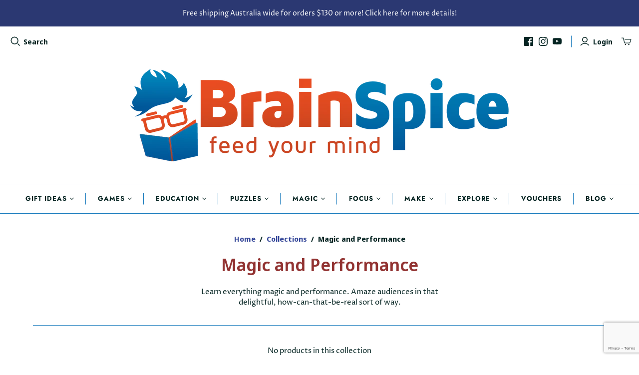

--- FILE ---
content_type: text/html; charset=utf-8
request_url: https://www.google.com/recaptcha/api2/anchor?ar=1&k=6LeTRAoeAAAAACKeCUlhSkXvVTIwv0_OgDTqgYsa&co=aHR0cHM6Ly93d3cuYnJhaW5zcGljZS5jb20uYXU6NDQz&hl=en&v=PoyoqOPhxBO7pBk68S4YbpHZ&size=invisible&anchor-ms=20000&execute-ms=30000&cb=6kruz0ea126f
body_size: 48657
content:
<!DOCTYPE HTML><html dir="ltr" lang="en"><head><meta http-equiv="Content-Type" content="text/html; charset=UTF-8">
<meta http-equiv="X-UA-Compatible" content="IE=edge">
<title>reCAPTCHA</title>
<style type="text/css">
/* cyrillic-ext */
@font-face {
  font-family: 'Roboto';
  font-style: normal;
  font-weight: 400;
  font-stretch: 100%;
  src: url(//fonts.gstatic.com/s/roboto/v48/KFO7CnqEu92Fr1ME7kSn66aGLdTylUAMa3GUBHMdazTgWw.woff2) format('woff2');
  unicode-range: U+0460-052F, U+1C80-1C8A, U+20B4, U+2DE0-2DFF, U+A640-A69F, U+FE2E-FE2F;
}
/* cyrillic */
@font-face {
  font-family: 'Roboto';
  font-style: normal;
  font-weight: 400;
  font-stretch: 100%;
  src: url(//fonts.gstatic.com/s/roboto/v48/KFO7CnqEu92Fr1ME7kSn66aGLdTylUAMa3iUBHMdazTgWw.woff2) format('woff2');
  unicode-range: U+0301, U+0400-045F, U+0490-0491, U+04B0-04B1, U+2116;
}
/* greek-ext */
@font-face {
  font-family: 'Roboto';
  font-style: normal;
  font-weight: 400;
  font-stretch: 100%;
  src: url(//fonts.gstatic.com/s/roboto/v48/KFO7CnqEu92Fr1ME7kSn66aGLdTylUAMa3CUBHMdazTgWw.woff2) format('woff2');
  unicode-range: U+1F00-1FFF;
}
/* greek */
@font-face {
  font-family: 'Roboto';
  font-style: normal;
  font-weight: 400;
  font-stretch: 100%;
  src: url(//fonts.gstatic.com/s/roboto/v48/KFO7CnqEu92Fr1ME7kSn66aGLdTylUAMa3-UBHMdazTgWw.woff2) format('woff2');
  unicode-range: U+0370-0377, U+037A-037F, U+0384-038A, U+038C, U+038E-03A1, U+03A3-03FF;
}
/* math */
@font-face {
  font-family: 'Roboto';
  font-style: normal;
  font-weight: 400;
  font-stretch: 100%;
  src: url(//fonts.gstatic.com/s/roboto/v48/KFO7CnqEu92Fr1ME7kSn66aGLdTylUAMawCUBHMdazTgWw.woff2) format('woff2');
  unicode-range: U+0302-0303, U+0305, U+0307-0308, U+0310, U+0312, U+0315, U+031A, U+0326-0327, U+032C, U+032F-0330, U+0332-0333, U+0338, U+033A, U+0346, U+034D, U+0391-03A1, U+03A3-03A9, U+03B1-03C9, U+03D1, U+03D5-03D6, U+03F0-03F1, U+03F4-03F5, U+2016-2017, U+2034-2038, U+203C, U+2040, U+2043, U+2047, U+2050, U+2057, U+205F, U+2070-2071, U+2074-208E, U+2090-209C, U+20D0-20DC, U+20E1, U+20E5-20EF, U+2100-2112, U+2114-2115, U+2117-2121, U+2123-214F, U+2190, U+2192, U+2194-21AE, U+21B0-21E5, U+21F1-21F2, U+21F4-2211, U+2213-2214, U+2216-22FF, U+2308-230B, U+2310, U+2319, U+231C-2321, U+2336-237A, U+237C, U+2395, U+239B-23B7, U+23D0, U+23DC-23E1, U+2474-2475, U+25AF, U+25B3, U+25B7, U+25BD, U+25C1, U+25CA, U+25CC, U+25FB, U+266D-266F, U+27C0-27FF, U+2900-2AFF, U+2B0E-2B11, U+2B30-2B4C, U+2BFE, U+3030, U+FF5B, U+FF5D, U+1D400-1D7FF, U+1EE00-1EEFF;
}
/* symbols */
@font-face {
  font-family: 'Roboto';
  font-style: normal;
  font-weight: 400;
  font-stretch: 100%;
  src: url(//fonts.gstatic.com/s/roboto/v48/KFO7CnqEu92Fr1ME7kSn66aGLdTylUAMaxKUBHMdazTgWw.woff2) format('woff2');
  unicode-range: U+0001-000C, U+000E-001F, U+007F-009F, U+20DD-20E0, U+20E2-20E4, U+2150-218F, U+2190, U+2192, U+2194-2199, U+21AF, U+21E6-21F0, U+21F3, U+2218-2219, U+2299, U+22C4-22C6, U+2300-243F, U+2440-244A, U+2460-24FF, U+25A0-27BF, U+2800-28FF, U+2921-2922, U+2981, U+29BF, U+29EB, U+2B00-2BFF, U+4DC0-4DFF, U+FFF9-FFFB, U+10140-1018E, U+10190-1019C, U+101A0, U+101D0-101FD, U+102E0-102FB, U+10E60-10E7E, U+1D2C0-1D2D3, U+1D2E0-1D37F, U+1F000-1F0FF, U+1F100-1F1AD, U+1F1E6-1F1FF, U+1F30D-1F30F, U+1F315, U+1F31C, U+1F31E, U+1F320-1F32C, U+1F336, U+1F378, U+1F37D, U+1F382, U+1F393-1F39F, U+1F3A7-1F3A8, U+1F3AC-1F3AF, U+1F3C2, U+1F3C4-1F3C6, U+1F3CA-1F3CE, U+1F3D4-1F3E0, U+1F3ED, U+1F3F1-1F3F3, U+1F3F5-1F3F7, U+1F408, U+1F415, U+1F41F, U+1F426, U+1F43F, U+1F441-1F442, U+1F444, U+1F446-1F449, U+1F44C-1F44E, U+1F453, U+1F46A, U+1F47D, U+1F4A3, U+1F4B0, U+1F4B3, U+1F4B9, U+1F4BB, U+1F4BF, U+1F4C8-1F4CB, U+1F4D6, U+1F4DA, U+1F4DF, U+1F4E3-1F4E6, U+1F4EA-1F4ED, U+1F4F7, U+1F4F9-1F4FB, U+1F4FD-1F4FE, U+1F503, U+1F507-1F50B, U+1F50D, U+1F512-1F513, U+1F53E-1F54A, U+1F54F-1F5FA, U+1F610, U+1F650-1F67F, U+1F687, U+1F68D, U+1F691, U+1F694, U+1F698, U+1F6AD, U+1F6B2, U+1F6B9-1F6BA, U+1F6BC, U+1F6C6-1F6CF, U+1F6D3-1F6D7, U+1F6E0-1F6EA, U+1F6F0-1F6F3, U+1F6F7-1F6FC, U+1F700-1F7FF, U+1F800-1F80B, U+1F810-1F847, U+1F850-1F859, U+1F860-1F887, U+1F890-1F8AD, U+1F8B0-1F8BB, U+1F8C0-1F8C1, U+1F900-1F90B, U+1F93B, U+1F946, U+1F984, U+1F996, U+1F9E9, U+1FA00-1FA6F, U+1FA70-1FA7C, U+1FA80-1FA89, U+1FA8F-1FAC6, U+1FACE-1FADC, U+1FADF-1FAE9, U+1FAF0-1FAF8, U+1FB00-1FBFF;
}
/* vietnamese */
@font-face {
  font-family: 'Roboto';
  font-style: normal;
  font-weight: 400;
  font-stretch: 100%;
  src: url(//fonts.gstatic.com/s/roboto/v48/KFO7CnqEu92Fr1ME7kSn66aGLdTylUAMa3OUBHMdazTgWw.woff2) format('woff2');
  unicode-range: U+0102-0103, U+0110-0111, U+0128-0129, U+0168-0169, U+01A0-01A1, U+01AF-01B0, U+0300-0301, U+0303-0304, U+0308-0309, U+0323, U+0329, U+1EA0-1EF9, U+20AB;
}
/* latin-ext */
@font-face {
  font-family: 'Roboto';
  font-style: normal;
  font-weight: 400;
  font-stretch: 100%;
  src: url(//fonts.gstatic.com/s/roboto/v48/KFO7CnqEu92Fr1ME7kSn66aGLdTylUAMa3KUBHMdazTgWw.woff2) format('woff2');
  unicode-range: U+0100-02BA, U+02BD-02C5, U+02C7-02CC, U+02CE-02D7, U+02DD-02FF, U+0304, U+0308, U+0329, U+1D00-1DBF, U+1E00-1E9F, U+1EF2-1EFF, U+2020, U+20A0-20AB, U+20AD-20C0, U+2113, U+2C60-2C7F, U+A720-A7FF;
}
/* latin */
@font-face {
  font-family: 'Roboto';
  font-style: normal;
  font-weight: 400;
  font-stretch: 100%;
  src: url(//fonts.gstatic.com/s/roboto/v48/KFO7CnqEu92Fr1ME7kSn66aGLdTylUAMa3yUBHMdazQ.woff2) format('woff2');
  unicode-range: U+0000-00FF, U+0131, U+0152-0153, U+02BB-02BC, U+02C6, U+02DA, U+02DC, U+0304, U+0308, U+0329, U+2000-206F, U+20AC, U+2122, U+2191, U+2193, U+2212, U+2215, U+FEFF, U+FFFD;
}
/* cyrillic-ext */
@font-face {
  font-family: 'Roboto';
  font-style: normal;
  font-weight: 500;
  font-stretch: 100%;
  src: url(//fonts.gstatic.com/s/roboto/v48/KFO7CnqEu92Fr1ME7kSn66aGLdTylUAMa3GUBHMdazTgWw.woff2) format('woff2');
  unicode-range: U+0460-052F, U+1C80-1C8A, U+20B4, U+2DE0-2DFF, U+A640-A69F, U+FE2E-FE2F;
}
/* cyrillic */
@font-face {
  font-family: 'Roboto';
  font-style: normal;
  font-weight: 500;
  font-stretch: 100%;
  src: url(//fonts.gstatic.com/s/roboto/v48/KFO7CnqEu92Fr1ME7kSn66aGLdTylUAMa3iUBHMdazTgWw.woff2) format('woff2');
  unicode-range: U+0301, U+0400-045F, U+0490-0491, U+04B0-04B1, U+2116;
}
/* greek-ext */
@font-face {
  font-family: 'Roboto';
  font-style: normal;
  font-weight: 500;
  font-stretch: 100%;
  src: url(//fonts.gstatic.com/s/roboto/v48/KFO7CnqEu92Fr1ME7kSn66aGLdTylUAMa3CUBHMdazTgWw.woff2) format('woff2');
  unicode-range: U+1F00-1FFF;
}
/* greek */
@font-face {
  font-family: 'Roboto';
  font-style: normal;
  font-weight: 500;
  font-stretch: 100%;
  src: url(//fonts.gstatic.com/s/roboto/v48/KFO7CnqEu92Fr1ME7kSn66aGLdTylUAMa3-UBHMdazTgWw.woff2) format('woff2');
  unicode-range: U+0370-0377, U+037A-037F, U+0384-038A, U+038C, U+038E-03A1, U+03A3-03FF;
}
/* math */
@font-face {
  font-family: 'Roboto';
  font-style: normal;
  font-weight: 500;
  font-stretch: 100%;
  src: url(//fonts.gstatic.com/s/roboto/v48/KFO7CnqEu92Fr1ME7kSn66aGLdTylUAMawCUBHMdazTgWw.woff2) format('woff2');
  unicode-range: U+0302-0303, U+0305, U+0307-0308, U+0310, U+0312, U+0315, U+031A, U+0326-0327, U+032C, U+032F-0330, U+0332-0333, U+0338, U+033A, U+0346, U+034D, U+0391-03A1, U+03A3-03A9, U+03B1-03C9, U+03D1, U+03D5-03D6, U+03F0-03F1, U+03F4-03F5, U+2016-2017, U+2034-2038, U+203C, U+2040, U+2043, U+2047, U+2050, U+2057, U+205F, U+2070-2071, U+2074-208E, U+2090-209C, U+20D0-20DC, U+20E1, U+20E5-20EF, U+2100-2112, U+2114-2115, U+2117-2121, U+2123-214F, U+2190, U+2192, U+2194-21AE, U+21B0-21E5, U+21F1-21F2, U+21F4-2211, U+2213-2214, U+2216-22FF, U+2308-230B, U+2310, U+2319, U+231C-2321, U+2336-237A, U+237C, U+2395, U+239B-23B7, U+23D0, U+23DC-23E1, U+2474-2475, U+25AF, U+25B3, U+25B7, U+25BD, U+25C1, U+25CA, U+25CC, U+25FB, U+266D-266F, U+27C0-27FF, U+2900-2AFF, U+2B0E-2B11, U+2B30-2B4C, U+2BFE, U+3030, U+FF5B, U+FF5D, U+1D400-1D7FF, U+1EE00-1EEFF;
}
/* symbols */
@font-face {
  font-family: 'Roboto';
  font-style: normal;
  font-weight: 500;
  font-stretch: 100%;
  src: url(//fonts.gstatic.com/s/roboto/v48/KFO7CnqEu92Fr1ME7kSn66aGLdTylUAMaxKUBHMdazTgWw.woff2) format('woff2');
  unicode-range: U+0001-000C, U+000E-001F, U+007F-009F, U+20DD-20E0, U+20E2-20E4, U+2150-218F, U+2190, U+2192, U+2194-2199, U+21AF, U+21E6-21F0, U+21F3, U+2218-2219, U+2299, U+22C4-22C6, U+2300-243F, U+2440-244A, U+2460-24FF, U+25A0-27BF, U+2800-28FF, U+2921-2922, U+2981, U+29BF, U+29EB, U+2B00-2BFF, U+4DC0-4DFF, U+FFF9-FFFB, U+10140-1018E, U+10190-1019C, U+101A0, U+101D0-101FD, U+102E0-102FB, U+10E60-10E7E, U+1D2C0-1D2D3, U+1D2E0-1D37F, U+1F000-1F0FF, U+1F100-1F1AD, U+1F1E6-1F1FF, U+1F30D-1F30F, U+1F315, U+1F31C, U+1F31E, U+1F320-1F32C, U+1F336, U+1F378, U+1F37D, U+1F382, U+1F393-1F39F, U+1F3A7-1F3A8, U+1F3AC-1F3AF, U+1F3C2, U+1F3C4-1F3C6, U+1F3CA-1F3CE, U+1F3D4-1F3E0, U+1F3ED, U+1F3F1-1F3F3, U+1F3F5-1F3F7, U+1F408, U+1F415, U+1F41F, U+1F426, U+1F43F, U+1F441-1F442, U+1F444, U+1F446-1F449, U+1F44C-1F44E, U+1F453, U+1F46A, U+1F47D, U+1F4A3, U+1F4B0, U+1F4B3, U+1F4B9, U+1F4BB, U+1F4BF, U+1F4C8-1F4CB, U+1F4D6, U+1F4DA, U+1F4DF, U+1F4E3-1F4E6, U+1F4EA-1F4ED, U+1F4F7, U+1F4F9-1F4FB, U+1F4FD-1F4FE, U+1F503, U+1F507-1F50B, U+1F50D, U+1F512-1F513, U+1F53E-1F54A, U+1F54F-1F5FA, U+1F610, U+1F650-1F67F, U+1F687, U+1F68D, U+1F691, U+1F694, U+1F698, U+1F6AD, U+1F6B2, U+1F6B9-1F6BA, U+1F6BC, U+1F6C6-1F6CF, U+1F6D3-1F6D7, U+1F6E0-1F6EA, U+1F6F0-1F6F3, U+1F6F7-1F6FC, U+1F700-1F7FF, U+1F800-1F80B, U+1F810-1F847, U+1F850-1F859, U+1F860-1F887, U+1F890-1F8AD, U+1F8B0-1F8BB, U+1F8C0-1F8C1, U+1F900-1F90B, U+1F93B, U+1F946, U+1F984, U+1F996, U+1F9E9, U+1FA00-1FA6F, U+1FA70-1FA7C, U+1FA80-1FA89, U+1FA8F-1FAC6, U+1FACE-1FADC, U+1FADF-1FAE9, U+1FAF0-1FAF8, U+1FB00-1FBFF;
}
/* vietnamese */
@font-face {
  font-family: 'Roboto';
  font-style: normal;
  font-weight: 500;
  font-stretch: 100%;
  src: url(//fonts.gstatic.com/s/roboto/v48/KFO7CnqEu92Fr1ME7kSn66aGLdTylUAMa3OUBHMdazTgWw.woff2) format('woff2');
  unicode-range: U+0102-0103, U+0110-0111, U+0128-0129, U+0168-0169, U+01A0-01A1, U+01AF-01B0, U+0300-0301, U+0303-0304, U+0308-0309, U+0323, U+0329, U+1EA0-1EF9, U+20AB;
}
/* latin-ext */
@font-face {
  font-family: 'Roboto';
  font-style: normal;
  font-weight: 500;
  font-stretch: 100%;
  src: url(//fonts.gstatic.com/s/roboto/v48/KFO7CnqEu92Fr1ME7kSn66aGLdTylUAMa3KUBHMdazTgWw.woff2) format('woff2');
  unicode-range: U+0100-02BA, U+02BD-02C5, U+02C7-02CC, U+02CE-02D7, U+02DD-02FF, U+0304, U+0308, U+0329, U+1D00-1DBF, U+1E00-1E9F, U+1EF2-1EFF, U+2020, U+20A0-20AB, U+20AD-20C0, U+2113, U+2C60-2C7F, U+A720-A7FF;
}
/* latin */
@font-face {
  font-family: 'Roboto';
  font-style: normal;
  font-weight: 500;
  font-stretch: 100%;
  src: url(//fonts.gstatic.com/s/roboto/v48/KFO7CnqEu92Fr1ME7kSn66aGLdTylUAMa3yUBHMdazQ.woff2) format('woff2');
  unicode-range: U+0000-00FF, U+0131, U+0152-0153, U+02BB-02BC, U+02C6, U+02DA, U+02DC, U+0304, U+0308, U+0329, U+2000-206F, U+20AC, U+2122, U+2191, U+2193, U+2212, U+2215, U+FEFF, U+FFFD;
}
/* cyrillic-ext */
@font-face {
  font-family: 'Roboto';
  font-style: normal;
  font-weight: 900;
  font-stretch: 100%;
  src: url(//fonts.gstatic.com/s/roboto/v48/KFO7CnqEu92Fr1ME7kSn66aGLdTylUAMa3GUBHMdazTgWw.woff2) format('woff2');
  unicode-range: U+0460-052F, U+1C80-1C8A, U+20B4, U+2DE0-2DFF, U+A640-A69F, U+FE2E-FE2F;
}
/* cyrillic */
@font-face {
  font-family: 'Roboto';
  font-style: normal;
  font-weight: 900;
  font-stretch: 100%;
  src: url(//fonts.gstatic.com/s/roboto/v48/KFO7CnqEu92Fr1ME7kSn66aGLdTylUAMa3iUBHMdazTgWw.woff2) format('woff2');
  unicode-range: U+0301, U+0400-045F, U+0490-0491, U+04B0-04B1, U+2116;
}
/* greek-ext */
@font-face {
  font-family: 'Roboto';
  font-style: normal;
  font-weight: 900;
  font-stretch: 100%;
  src: url(//fonts.gstatic.com/s/roboto/v48/KFO7CnqEu92Fr1ME7kSn66aGLdTylUAMa3CUBHMdazTgWw.woff2) format('woff2');
  unicode-range: U+1F00-1FFF;
}
/* greek */
@font-face {
  font-family: 'Roboto';
  font-style: normal;
  font-weight: 900;
  font-stretch: 100%;
  src: url(//fonts.gstatic.com/s/roboto/v48/KFO7CnqEu92Fr1ME7kSn66aGLdTylUAMa3-UBHMdazTgWw.woff2) format('woff2');
  unicode-range: U+0370-0377, U+037A-037F, U+0384-038A, U+038C, U+038E-03A1, U+03A3-03FF;
}
/* math */
@font-face {
  font-family: 'Roboto';
  font-style: normal;
  font-weight: 900;
  font-stretch: 100%;
  src: url(//fonts.gstatic.com/s/roboto/v48/KFO7CnqEu92Fr1ME7kSn66aGLdTylUAMawCUBHMdazTgWw.woff2) format('woff2');
  unicode-range: U+0302-0303, U+0305, U+0307-0308, U+0310, U+0312, U+0315, U+031A, U+0326-0327, U+032C, U+032F-0330, U+0332-0333, U+0338, U+033A, U+0346, U+034D, U+0391-03A1, U+03A3-03A9, U+03B1-03C9, U+03D1, U+03D5-03D6, U+03F0-03F1, U+03F4-03F5, U+2016-2017, U+2034-2038, U+203C, U+2040, U+2043, U+2047, U+2050, U+2057, U+205F, U+2070-2071, U+2074-208E, U+2090-209C, U+20D0-20DC, U+20E1, U+20E5-20EF, U+2100-2112, U+2114-2115, U+2117-2121, U+2123-214F, U+2190, U+2192, U+2194-21AE, U+21B0-21E5, U+21F1-21F2, U+21F4-2211, U+2213-2214, U+2216-22FF, U+2308-230B, U+2310, U+2319, U+231C-2321, U+2336-237A, U+237C, U+2395, U+239B-23B7, U+23D0, U+23DC-23E1, U+2474-2475, U+25AF, U+25B3, U+25B7, U+25BD, U+25C1, U+25CA, U+25CC, U+25FB, U+266D-266F, U+27C0-27FF, U+2900-2AFF, U+2B0E-2B11, U+2B30-2B4C, U+2BFE, U+3030, U+FF5B, U+FF5D, U+1D400-1D7FF, U+1EE00-1EEFF;
}
/* symbols */
@font-face {
  font-family: 'Roboto';
  font-style: normal;
  font-weight: 900;
  font-stretch: 100%;
  src: url(//fonts.gstatic.com/s/roboto/v48/KFO7CnqEu92Fr1ME7kSn66aGLdTylUAMaxKUBHMdazTgWw.woff2) format('woff2');
  unicode-range: U+0001-000C, U+000E-001F, U+007F-009F, U+20DD-20E0, U+20E2-20E4, U+2150-218F, U+2190, U+2192, U+2194-2199, U+21AF, U+21E6-21F0, U+21F3, U+2218-2219, U+2299, U+22C4-22C6, U+2300-243F, U+2440-244A, U+2460-24FF, U+25A0-27BF, U+2800-28FF, U+2921-2922, U+2981, U+29BF, U+29EB, U+2B00-2BFF, U+4DC0-4DFF, U+FFF9-FFFB, U+10140-1018E, U+10190-1019C, U+101A0, U+101D0-101FD, U+102E0-102FB, U+10E60-10E7E, U+1D2C0-1D2D3, U+1D2E0-1D37F, U+1F000-1F0FF, U+1F100-1F1AD, U+1F1E6-1F1FF, U+1F30D-1F30F, U+1F315, U+1F31C, U+1F31E, U+1F320-1F32C, U+1F336, U+1F378, U+1F37D, U+1F382, U+1F393-1F39F, U+1F3A7-1F3A8, U+1F3AC-1F3AF, U+1F3C2, U+1F3C4-1F3C6, U+1F3CA-1F3CE, U+1F3D4-1F3E0, U+1F3ED, U+1F3F1-1F3F3, U+1F3F5-1F3F7, U+1F408, U+1F415, U+1F41F, U+1F426, U+1F43F, U+1F441-1F442, U+1F444, U+1F446-1F449, U+1F44C-1F44E, U+1F453, U+1F46A, U+1F47D, U+1F4A3, U+1F4B0, U+1F4B3, U+1F4B9, U+1F4BB, U+1F4BF, U+1F4C8-1F4CB, U+1F4D6, U+1F4DA, U+1F4DF, U+1F4E3-1F4E6, U+1F4EA-1F4ED, U+1F4F7, U+1F4F9-1F4FB, U+1F4FD-1F4FE, U+1F503, U+1F507-1F50B, U+1F50D, U+1F512-1F513, U+1F53E-1F54A, U+1F54F-1F5FA, U+1F610, U+1F650-1F67F, U+1F687, U+1F68D, U+1F691, U+1F694, U+1F698, U+1F6AD, U+1F6B2, U+1F6B9-1F6BA, U+1F6BC, U+1F6C6-1F6CF, U+1F6D3-1F6D7, U+1F6E0-1F6EA, U+1F6F0-1F6F3, U+1F6F7-1F6FC, U+1F700-1F7FF, U+1F800-1F80B, U+1F810-1F847, U+1F850-1F859, U+1F860-1F887, U+1F890-1F8AD, U+1F8B0-1F8BB, U+1F8C0-1F8C1, U+1F900-1F90B, U+1F93B, U+1F946, U+1F984, U+1F996, U+1F9E9, U+1FA00-1FA6F, U+1FA70-1FA7C, U+1FA80-1FA89, U+1FA8F-1FAC6, U+1FACE-1FADC, U+1FADF-1FAE9, U+1FAF0-1FAF8, U+1FB00-1FBFF;
}
/* vietnamese */
@font-face {
  font-family: 'Roboto';
  font-style: normal;
  font-weight: 900;
  font-stretch: 100%;
  src: url(//fonts.gstatic.com/s/roboto/v48/KFO7CnqEu92Fr1ME7kSn66aGLdTylUAMa3OUBHMdazTgWw.woff2) format('woff2');
  unicode-range: U+0102-0103, U+0110-0111, U+0128-0129, U+0168-0169, U+01A0-01A1, U+01AF-01B0, U+0300-0301, U+0303-0304, U+0308-0309, U+0323, U+0329, U+1EA0-1EF9, U+20AB;
}
/* latin-ext */
@font-face {
  font-family: 'Roboto';
  font-style: normal;
  font-weight: 900;
  font-stretch: 100%;
  src: url(//fonts.gstatic.com/s/roboto/v48/KFO7CnqEu92Fr1ME7kSn66aGLdTylUAMa3KUBHMdazTgWw.woff2) format('woff2');
  unicode-range: U+0100-02BA, U+02BD-02C5, U+02C7-02CC, U+02CE-02D7, U+02DD-02FF, U+0304, U+0308, U+0329, U+1D00-1DBF, U+1E00-1E9F, U+1EF2-1EFF, U+2020, U+20A0-20AB, U+20AD-20C0, U+2113, U+2C60-2C7F, U+A720-A7FF;
}
/* latin */
@font-face {
  font-family: 'Roboto';
  font-style: normal;
  font-weight: 900;
  font-stretch: 100%;
  src: url(//fonts.gstatic.com/s/roboto/v48/KFO7CnqEu92Fr1ME7kSn66aGLdTylUAMa3yUBHMdazQ.woff2) format('woff2');
  unicode-range: U+0000-00FF, U+0131, U+0152-0153, U+02BB-02BC, U+02C6, U+02DA, U+02DC, U+0304, U+0308, U+0329, U+2000-206F, U+20AC, U+2122, U+2191, U+2193, U+2212, U+2215, U+FEFF, U+FFFD;
}

</style>
<link rel="stylesheet" type="text/css" href="https://www.gstatic.com/recaptcha/releases/PoyoqOPhxBO7pBk68S4YbpHZ/styles__ltr.css">
<script nonce="8vGchr4GI9-AEL_YMTLVOA" type="text/javascript">window['__recaptcha_api'] = 'https://www.google.com/recaptcha/api2/';</script>
<script type="text/javascript" src="https://www.gstatic.com/recaptcha/releases/PoyoqOPhxBO7pBk68S4YbpHZ/recaptcha__en.js" nonce="8vGchr4GI9-AEL_YMTLVOA">
      
    </script></head>
<body><div id="rc-anchor-alert" class="rc-anchor-alert"></div>
<input type="hidden" id="recaptcha-token" value="[base64]">
<script type="text/javascript" nonce="8vGchr4GI9-AEL_YMTLVOA">
      recaptcha.anchor.Main.init("[\x22ainput\x22,[\x22bgdata\x22,\x22\x22,\[base64]/[base64]/[base64]/ZyhXLGgpOnEoW04sMjEsbF0sVywwKSxoKSxmYWxzZSxmYWxzZSl9Y2F0Y2goayl7RygzNTgsVyk/[base64]/[base64]/[base64]/[base64]/[base64]/[base64]/[base64]/bmV3IEJbT10oRFswXSk6dz09Mj9uZXcgQltPXShEWzBdLERbMV0pOnc9PTM/bmV3IEJbT10oRFswXSxEWzFdLERbMl0pOnc9PTQ/[base64]/[base64]/[base64]/[base64]/[base64]\\u003d\x22,\[base64]\\u003d\\u003d\x22,\x22QcORL8OCLcKvDyLDr8OdXFtvJyBDwo5IBBFWHMKOwoJ5aBZOw7A8w7vCqyDDglFYwqdkbzrCmsKZwrE/HMO1woohwo3Dhk3CswpEPVfCh8KOC8OyE0DDqFPDjgc2w7/Ck3B2J8KTwpl8XAjDssOowovDrcOkw7DCpMOLRcOAHMKca8O5ZMOowqREYMKSTywIwpPDnmrDuMKcf8OLw7gCQsOlT8Otw5hEw70Bwq/CncKbUTDDuzbCtB4WwqTCrkXCrsOxT8O8wqsfSMK2GSZsw5AMdMOPICAWfkdbwr3CjsKKw7nDk00WR8KSwoh3IUTDvw4NVMOncMKVwp9Pwrtcw6FmwobDqcKbN8OdT8KxwrDDn1nDmHIAwqPCqMKjEcOcRsOZRcO7QcO3EMKASsO/GTFSe8OdOAtjFEM/wpdkK8OVw67CqcO8wpLCu0rDhDzDisOtUcKIb2V0wocdLyx6OMKiw6MFFcOIw4nCvcOYGkcvUMK6wqnCs0ZxwpvCkCHCkzIqw4hDCCsVw5PDq2VjbnzCvTp9w7PCpQ/CnWUDw4tSCsOZw4zDpQHDg8Kjw7AWwrzCkFhXwoB2c8OncMKpfMKbVkLDphtSA0AmEcOrAjY6w5LCpF/DlMKKw4zCq8KXZgszw5t/w4tHdkwxw7PDjg3ClsK3PG3Cmi3Cg0nCmMKDE20nC3gRwrfCgcO7FsKRwoHCnsKzFcK1c8O6bwLCv8OuPkXCs8OzKxlhw48JUCALwqVFwoAkCMOvwpkjw4jCisOawqYBDkPCknxzGUPDkkXDqsKuw6bDg8OCDcOwwqrDpVp3w4JDZcK4w5d+QX/CpsKTUMKOwqkvwqZwRXwbOcOmw4nDisOJdsK3AsOHw5zCuCYow7LCssKLAcKNJzbDj3MCwo7Dk8KnwqTDssKgw79sB8OBw5wVMcKUCVAWwrHDsSUJeEYuBwHDmETDgh50cDbCmsOkw7dXSsKrKDpjw5FkZ8OgwrF2w7/CvDMWQ8O3wod3YcKRwroLT2Nnw4gswrgEwrjDs8Kmw5HDm05+w5QPw4fDrB07QMOvwpx/bMKPIkbCsArDsEoqUMKfTV/CoRJkFsK3OsKNw7jCuwTDqEUXwqEEwrRBw7Nkw7/DpsO1w6/Dl8K/fBfDoCA2U1VBFxINwpBfwokKwodGw5tbPh7Cti3Cj8K0wosjw7Niw4fCpEQAw4bCpBnDm8Kaw73ChErDqSLCqMOdFQRXM8OHw6lpwqjCtcOPwqstwrZ1w5sxSMOLwrXDq8KAMUDCkMOnwo41w5rDmRMsw6rDn8KfCEQzZTnCsDNpSsOFW1nDrMKQwqzCoj/Cm8OYw4LCvcKowpItVMKUZ8KXK8OZwqrDhUJ2wpRTwp/Ct2kNEsKaZ8KEJG/ClXMiFcKkwozDh8OzPQMmJWjCgn3CjEDCmmoePcOUV8O7eELCgFbDoQ3DqXnDusOEe8OGwpzCo8ObwrsoMAXCi8OqOMODwrnCi8KZAMKNYAR1O2vDn8O9LcOBMkxzw7xYw4nDhx8Yw67DuMKWwp0ww7geVi8VXilEwqhEwrvCiiIWbcK9w5DCk3I3Hi/DqBd7MsKjVsORXxXDrcO5wqcDNsKnAQdlw4MFw4vDtcOeAxPDkEnDnMOQRV9Tw4jCtsK3w6PCp8OWw6rCmlcEwp3CvUbCtcOXElJIQH4awobCpsOWw77CisKqw7kDR1FWf30kwqXDhFXDolzCjcO/w5bDiMKzEkfDhEDClsOmw6/Dp8KrwpkCPTHCuCRJHCLCm8OsIFXCtn7CusO0wq7CkEcnRzhgw7zCtHvCoUh/BWNOw6zDmC9NfBJBMsKgQsODHDXDlMK3ScK+w7wedVxUwoLCk8OtCcKDKA8lOMOJw4fCvRjCgWRrwp/DpsO6wrbCssOJw63CnsKAwqEAw7HCm8KBE8Kkwq/Csjp8wrc+ZULClMKiw4XDvcK8LsOrT2nDk8OUfwDDum/DhMKGw5AeUsKYwprCgQnCqcKBdVpGCMOJMMOHw6nDjcO4wp4awr/Cp3ckwp3CscKXw4x1SMOqW8OjMXHCicOcUcKYwrFbanJ8ecKxw4Bkwo95QsK+D8Kkw6PCt1HCpsOpL8OocG7CtMOnOsKNOsOHwpBIwrfCv8OPBTMnasKbZh4BwpB/w4RIBwkCfMOMFxx3Q8K8OSTDvFHCjcKuwqpyw5LCmsOUw6PCmsOhcFopw7V1YcO3XRjDvsKZw6VrJlw7wozCpBPDviMJIcOdw65nwp1WBMKPXMO7wofDt20rMwUBUnDDt1zCujLCscO/[base64]/ChQN2cMOGLsK7w51Dw5AOSRrDh8OMwozDmRJuw7PCuHoXw4XDg2kmwo7Dumt8wrdeHjfCmG/Dg8KywqzCjMK2wqV/w6HCq8K7DVXDg8KBXMKpwrRQwpUXw6/CujciwrwMwqLDow5nw4rDhsObwo9pYCbDj1ABw6zCjG/DrlbCmcO5JcK1VcKMwpDCucKpwqnCmsKoM8K8wq/Dm8KJw4t4w7x0SAwIXUEMdMOyWDnDmcKpVMK2w6lRKzVawqZ8LcOxNsK5acOOw5sewrpdM8OEwopIYsKrw4wiw7xLScKFScOMOsOCK2F8wr/Co1LDtsK4wpzDocK6ecKAYE1DI304Slp5wpAzNVfDtMObwqMmIB0pw5YiDFfCg8OUw67Cg2XDssOYdMOYIsK7wrlBQcOoRDc3Y10/ZRTDngjDscKYcsK8w6DClMKmVlHCq8KbRC3DtMKRdiokKsKeWMOTwpvDuhTDuMK4w4fDqcOAwpTCsH9/cEoQwociJyvCl8ODwpUzw40/w7Q8wpfDssK9JgcJw6Vvw5TCs2TCgMOzPsO2SMOYwrjDgMKYT2U6w5wreVgbLsKxw5jCgTDDn8K/[base64]/CiBENw4bDqW5WwoPCgxlQw4PDsENUciVSZ8Kxw7wSL8K3J8O2S8ObDcOiQnwnwpc5NxPDn8OEwp/Dj3zCrwgRw796HsO3P8KSwrXDtnFneMOTw4DCgmFiw4XCqcONwrlzwpbChMKeFzzCk8OKXXspw7TClMKSw5cxwooqw4zDiBhjwrXDkEJhw6nCvcOSG8KvwqsDY8KWwolww79sw5nDscOaw6tGOsOvw7nDgMO0w5cpw6PCu8Olw7/DmXHDjRwMFhzDjkZOUz9SJ8OIdMOCw7RCwrB8w5nDnkwvw48vwrjDjibCosK6wrjDmsO1SMONwrsLwqZabFF/[base64]/[base64]/wrPDo8OuDT5zYgDDh3fCg8OQwoTDlCZLw6LCqMOnXEXDn8K6BsOTBcOww7jCig3Ctih/SHfCrk0CwqnCtBRNQ8KpCcKeYkHDtWHDlzhJVsOzQ8OAwrnCujsrw57Ci8Onw75hNl7DomBMRx/DpxU7worDiHnCgzvCtSpawp01wq/CoXpDGUlOWcKpIGIPM8O3woIvwrU8w4MVw4JYXhTDs0BGD8O/L8K/w7PClsKRwpzClEk9CcORw70mTsOxI24AclYTwqwYwp9ewrDDk8KuJcO9w5LDnMOlWywWO1zCuMOxwosxw607w6DDqRfClsOSw5ZywovDohTCo8OeST4MH1XDvcOHajI5w4/Dqi3CnsOiw7R0bmUhwrU/JMKiR8Ktw4gIwoBkAsKaw4vCosOiL8KrwrNGRT3Dk1toH8K9VxLCuyY+wqLClVolw5BxFcKrbGLCpwTDtMKYeWrCjA0Ew4d1CsKwUsK1LWQuSA/[base64]/Y03DtyIfwr4oGsKqw7vCtcOGw6hjwqNSwps6W3TDgnzCoS8jw4DDgsKLScObOkUawoo8wqHChsKmwqDDnsK5w6LChsKpwrd0w5IkNiouwpxyaMOIw7jDkip/LDwibcOIwpjDmcOBd23Du17DjipKH8KTw4/Dq8KFwp3Cj38qw5fCtMOCKMOiwrU7bRXCuMOpMSU/w63Cs07DpD1UwrVuBlVaa2nDgUHCjsKsHyjCjsKXwp4+O8OHwqTChMOlw5zCgMK3wqrCi2/DhlzDucO/[base64]/[base64]/CksKqw6HCjMKpBcO/[base64]/KVLDoz0Ow6New44PSRsVPsODXMKYwqVbw5F1w71LVsKWwrh6w79VbsKMFcKxwr8Fw7bDp8OCFxZsMBHCgMO5wo/ClcOgw7LDv8OCwoglKSnDl8OkQ8KQw43CnhQSIcKSw4hUAUDCuMOmwr/DmSTDu8K3LCvDkD/Ds2RvfcONBgbDksOFw7AWwofDhUI/PlM8H8O5wpYjUcKgw5M0TEHClMKNZkTDpcKcw5Nbw7fDncKuw5J4PC0Ow4PDojt5w6VORSsXw5/DosKrw6/CsMK3wrodwr3CgiQ9w6bCjcKINsOpw7h8R8OoBlvCj2fCp8O2w4LChWcHT8Oyw4FMOCs5WkXCtsOBQUPCisKuw4N+wpgXIyzDhAtEwrTDucKOw43Ch8Knw6BdSVEDMGkkYUjCqMOFBEpEw6/[base64]/[base64]/[base64]/[base64]/w5ZzIlXCpMOvDlPDrGXDs0LCqC8XUwHDtBPCnHcJe3l5VsOEdcOFw5BwAGvCuFhJB8KkUh1bwqQpw57DtcKnCcKCwpnChMK6w5B+w4tvPcKXCWDDtMOMUsObw7/[base64]/CmcKUbcK5wqo/[base64]/FsOKNwZaBsOvwp3Dn8KLw5JJw4nDosKMNQPDsEhkUyU5KsOew5ZbwrrDjGLDp8KJD8KBXsOqQVZlwqZAeTg2WXRIwpEJwrjDnsKsB8KLwpTDkm/[base64]/w7XCmnLCp8KnwpZ3w5Jswq3DtEjDsm3CrAY4NsOdw6x6w7DCiS/DonXCh2MrK1rDj0XDtEkow5IBBUfCt8Otw6rDscObwrxxLMONMcOmA8OuRMKxwqklw4ctI8O+w6gkwofDuF04AMOLAcOEGcKOUQTCosK3ahTCn8KIw53Cp3TCrmIMYMOvwonCkxMdazFQwqbCqMOLwrEnw5YvwrnCtRYNw7zDu8OdwoMVJVfDjcKXI1FTPn/DoMOBw4ASw7FvOsK5SmrCoFUnUcKLw6fDkA1VElwnw6vClAlhwqYtwpnCr1nDlEN9FMK9URzCoMKJwrl1Th7DuWnCqxgXwqTCosKOLMO5wppIw7/DgMKGCG1qM8OMw7HCqMKFb8OUdRrDmFQdQcKsw4TCth5Rw6wKwpMCXwnDr8OrWzTDjFkhbsOTw75dcWTClGfDisKbw6jDiDvCnMKHw6howo7DrSZhW3I6HX5/w4Qbw4/[base64]/CnE16wpxIw7vCs8OYbsK/wr/Dq8KLCRN5w64NMsKbKivDlVFvXHvCj8KHfGvDvcKVw77Dlj1wwr3Co8KQwp4DwpbCv8OtwonDq8KhMMK7IUEdZcKxwoEbVS/CjsOrwpTDrHfDvsOVwpPCosKZFRNabU/DuBjCgMK/QHvDth3ClA7CssOowqlswqx0wrrCicOww4LDncKQWkfCq8K9w4NFXwlzwrx7H8OjM8OWPcKKwp8NwpPDlcOzwqEOXcKqw7rDrg0Gw4jDlMOWdsOpwppuWcKIb8KwIcKpXMOJw6LCq0jDgsKoacKCcxTDqQrDokV2wqVgw4fCrWnCjH/DrMKKS8ODMg3CocOgesKNWsKNaF/[base64]/Do0LClljCgnrDmm7Ds8KaYj0Qw57Cgn7DnUIHQiHCssOgPsONwq/CrsK5FMOLw5HDg8O/[base64]/Cp8KIwqvDvcKnfXE/UMOaw51ILwplwpccecK3dcK+wr9vYsOxczp4VsKkMcKEw5vDo8O/[base64]/DmmhYJcOuw7zCjMKqwqxDwoPDmm0BHsOSV8KVwr0Xw4LDlsObw73Cn8Kww4HDqMKBdEDDiTI8WcOEAkhWMsOgFMK+w7vDj8OpXlTCvVrDkF/Cnj1Cwpt6wosdJMOTw6zDrGECLVx4w5gvPyJxwqnCjkAtw54Nw4d7wpIpAcOMSmM0wpnDi2jCgsOywpbCjMOCwoFlIyzDrGV7w6/CncObwogsw4Aqw5TDvXnDqQ/ChsOddcKdwqYbcxlzYMO0SMKKKg5venF6YcORUMODa8OVw4d2BR5Xwr3DssK4DMOaD8OKwqjCnMKFw5/CnHXDmVUBVMO4A8KnHMOyVcORWMKEwoILwpZKw4jDhMOyWGtHJcO2wonCm17DmgZmNcK0QSQpOBDDimUqQHXCjwTCv8OXwpPChgFHwo/[base64]/w4QdT8Kpw5/CiMKtw5HCt23CniBnV2tVe8ONDsOhe8O0T8KgwpdOw4VLw5A0e8Oiw41xJMKZbVdrAMOdwrocwqvCgAUWDioTwp4wwq7ClCcJwpTDt8OKFSUiHcOvBFXClU/CnMOSZ8K1NBXDgjLCocKHT8OuwrlrwqrCiMKwBnbCrcOIbGhAwolSemXDqGzDsVXDhVPCnzRbw68+woxcwpdhwrESw57DisKrRcKEc8Kgwr/Cq8OfwpVJPcOCMRLCt8KPwonCv8OWwoVPHnjDmQXCrcOLN34Kw7/Cm8OVTDPCqQ/Dmm9zwpfCvcOOSEtVFFhuwp58w5zDswsww5FwTcOmwrwQw6oXw6/[base64]/CnMOnw5PDqMKqw6zDq3jDiMK8DnjCi8Oyw5fCt8KMwoVJFQcdw69HA8KmwpN8w68RKMKHcm7Dr8Kjw6PDj8OIwozCjjp8w5sSJMOlw7PDgiTDqsOzMcOJw4Baw4U6w6BawoBxT1HDjm4nw50xQcOOw586EsOgbMKBFh9LwprDlB3Ch1/Cp3fDjX7Cq3TDgRoECznCjHfDmFZiEcOUw5kGwoAqwq4Hwqd2w4xtSsOwBTzDsnIiAsKTw4J1XwpEw7F8IsK5woltw6LCmcOww7pjA8ORwpIxFcKGw7/DlsKpw4DCkxlSwrTCkzA5JcKHE8KsRsKHw4xCwrE5w75/V1/Du8OWF2vClsKMNE5+w4rDnRE9XSzCmsO8w6AYwqgPMxJ9W8O3wqrCkk/Dp8ODdMKvAsKZC8OVSVzChcOew57DmS0Zw6zDjcKbwrTCtyoZwp7Co8K5wpxgw4lnw6/DkxcFA2TCh8OTSsO2w7New4HDrCbCgHYUw5New4DCgD3DozZjVcOgWVLDuMKJDBvDhVs6C8OUw47DvMKQQcO1IUlYwr1bJsKdwp3Cq8KAw7/DmsK0ZB44w6vCsxpzM8K/[base64]/CuyNvwonCvTLCr0kfw6Yhw6XDjwHCvMKidcKKw4jDmMOQwrdPH2Qow6NiEsKWwrLCvEXDvcKKw7M6wpDCrMKTwpzCjAlFwqfDiA9bH8KKMgpSwoXDlcO/w4nDqC0NQcOIeMORw4tZeMO7HEwZwoUeb8Ouw4pxw6NCw77CqHliw5HDpcKrwo3Cl8O0ERw1AcOQWBHDrFvChx4bwrjDoMO0wobCuhbDssKXH1/DrMKvwq3CkMOkThrDl33CmXRGwqPDjcKkfcK5BsKhwphZwp/Dg8OtwpFWw7/CqsKaw5fCnj/[base64]/CjsObLQvCj8O/wrDDoxvDqcOKwoM6w40YAnDCnMKQGMOGXj/CksKQH0fCm8O9woBxbDMew5ELUWJMcMOuwoF+wp/Cn8OEw6dadz/DhU0MwpZaw75Zw5Ybw4IPw47ChMOUw5sXX8KmTDzChsKdwqZvw4PDomLDjMOaw5UPEVERw6rDtcK0w6VLJixyw7XClHXClMO1b8OAw4bCsl4Rwqcww6IBwo/CvMK/w51ycVPDlB7DhS3CosOff8KywoRBw6PDhMOfIBXDsnjCh2PCjQHChcOkR8K+c8K+dGLDvcKiw5TCj8OIUcKuwqfCpcOoX8KfMsOlO8Oqw6t2TsOkBMOcw4bCqcK3woIGwrV5wqk2w508w5rCl8Kfw7TDk8OJcHwBZyZMXhFWw5owwr7DvMK2w6rDmRzCg8KtMSw/wp4WNWcEw5V1Q0jDvjXCpBIpw5ZUw5AOwr9Sw6kcwrzDuxl/V8OZw7TDtwdDwrLCkC/DvcKXZ8O+w7/CncKdwqfDssOVw7fDtDTCjU5dw5LCoE5qOcORw50owqTCiCTCmMKSecKgwqXClcO4D8KJwqpsDDDDrcOCCBFxe1FpM0ZvCnbDucOte0Upw41AwrkLERVPw57DucObZ3lrYMKjHlxfWX8RccOMVsOYFMKqAcKgwp0nw4tWwqs/wo4Rw5J8QDwySnlZwrQ2egXDvMKBw7s/wrXDvi/CqBzDtcODwrbCiRDCisK9Q8OYwqF0wonCnFhjPFA4ZsOlCjxeG8O0JcKTXy7CvRPDqcKPMjF2wqgbwq5swrzDmcKVTGIoGMK/wrTCi2nDoWPCusOQwr7ClxsITwYLw6JYwrLCvB3DmATDtldMwoLCnWLDjXrCvwnDncODw4ULw5t+PDDCnMKmwo0ew5t7E8KowrzDkcOiwq3CvBVawoPCn8KBIcOdwofDtMOaw7ZKw5vCmMK2w4QwwoDCncOCw5dRw6/CtmoWworClMK2w6pjw74Yw7sZK8O2eB7Do3fDrMKowrY8wozDqsOve0PCp8K6w6nCnFVECMK3w483wpzCsMKke8KTBT3Chw7CmAbDjU90HMKiVyHCtMKPwpFEwrIZM8Kdwo/CgxnDkMO4DGvClnkxJsKCLsKtOGDDmi/CvX/Dg2kwfcKKwqfCtzJXIm1QVAVWXHZYwpNWKjfDt2vDncKmw7XCq0IfXF3DujobIHbDiMK/w6k6F8ORV38PwqdHbFVew4TDkcOcw73CpB4CwqZfdAYywrVVw4DCnjp4wpVrPsKLw4fCmMOMw6Mfw5luL8OZwoLCoMK+J8ORwqjDvzvDqg/Cg8KAwrvCnRR2ExJFw4XDviHDrMKuDTLDsxVNw5TCogDCpiFLw4J1wrjCgcKjwr4/w5HCiw/Dh8Kmwrg8KVQ3w6g/dcKIw5DCoDjDhnXDhw7Ck8OWw7lmwqnDv8K4wrDCgzxsfsO/woTDjMKywosFLkXDjcOswr4ZesKPw6bCgsOow5bDo8Kuw4DDvhPDgsKrwr1pw7JDw6oaFsKISMKJwqNjIMKXw5HCr8O+w6gNaBYSeRzDm27Cvm3Don/CknMgU8KEYsOyJ8Kdfw9Gw5s0DCHCjg3Ct8KOMsK1w5jCjHlAwpd0O8OBO8KmwphYdMKHOMKGJjJJw7dhfCheb8OXw5zDmR/CrDRPw4LDk8KCf8Ohw5rDnifCpMK8Z8OaHBx2DsKiXxJ0woE6wqMpw6Zrw69/[base64]/CnMOyw7bCsjLDlHrCn8K8wpYBw4oTYgEAwrTCkwzCosKVwr5Jw5XCl8KqRcOkwp8SwrhpwpTCoW3Dl8OtFGPDgMOyw6bDjMOqdcOxw79Owpo+cEYfbA09P2TDliZXwrN9wrXDrMKbw5HDpsOALMO1wpMhasK/b8Oiw4PCmmEkOB3CkFfDkFjDmMOlw5fDgsOtwrJdw5FdJDjCrwbCvE3DhjbDgMOBw511CcK3wpB7ZMKPN8KxJcOcw5/CpMKPw4FXwqdaw5nDn2kHw4s6wpjDkix8JcOyasOCwqHCicOkQVgTw7DDmQRjKBVdHwTDs8KTeMK5ZQgWd8OyUcOew7bClsOQw7bDn8OsfnPCosObf8OCw6bDmcK8TUnDqhoNw5bDlcKBSQHCt8ORwq7DqVjCmMOmSMOWUsOLbsKUw4rCisOkIsOBwpl/w5Nke8Ogw75Ywrg7YFpCwqVlw5fDssO4wrRdwq7ChsOjwoZBw7zDiXXCkcORwr/Di0wTf8KCw5bDqEFaw6hzbsKzw5NdBcKwIQBbw5cGTsOZESoHw5ZGw74ww7BvNhNPGgvDp8OXWj/CihFxw7jDisKTw6TDqkDDvFTCr8KSw6sfw6nDj0NrG8OBw5Eiw5PClQrDoEDDicOrwrfCmBbClcOUwrzDn2nDrsO/wrPDjcKvw6LDiAAJGsObwpkdw7fClsKfXE3CrcKQUEDDrlzDrkU9w6nDp1rDuS3DqcKIShrCu8Kkw6JzZMK8CBE9HQvDr3cQwoNYTjfDo0TCosOOw4Yrw5huw4F+OMOzwrVgFcKjwrZ9RDQqwqfDiMOjIsOlUxUBwolUGsKdwppoHzU/woTDrMOkwoU6cWLDmcOQM8OewrPCo8Kjw4LDlCHCmMKwMiTDlHPDm17DizApIMKrwqLCuW/CpVIxeibDsjA2w4/DosOzIXk6w41PwpY3wqDDkcOhw7cfwpwNwqzDksKtecOxUcKIOMKzwrzChsKUwrUna8OzXXpWw4zCqsKdYFh+AmF+Z1JnwqfCoXsVNAAsT2TDghDDkhLCtG4zwpHDoyoIw6nCrz/DmcOmw5sCayFnHcOiCUrDvsKowpg+OT/[base64]/DtnLCicOXbsO2GCATRMONwq1eZMKPKjDDqcKEFMK/w7FowqcbAnHDnMOmbMKFEkfDvcO+wogjwpIxwpDCkMODw7wlbUsRH8Kxwq0UHcONwrMvwp5bwrRFDsKmfl/DkcOYC8KOB8OnGC3DusOFw4XCjsKbS0Z/w7TDig0VGB/CpV/DjRAhw5XCoAvClTNzaGfCuxpXw4XDlMKBw63CtyJ1w5/Dj8O2wofChx4qIsKzwolgwrdJCcOjDwXCq8O1GMO5JkXCl8OPwrYuwo4YAcObwqvCrTJ0w5LDs8OpNiDCowIawpRHw6/DlsKDw4MXwoTCnnszw4U6w48MbHPCk8OOB8OsJsOSE8KdccKYZHk6QERZUVfDvsOnw7fCkVBKw6NRwoXDoMOZQ8K8wonCjxM0wpdFeyfDrSLDgCEVw7w7CT/DiwZQwq8Nw5tpBMKORk9Xw4cBTcOaEkoFw5hqw7XCkG4Iw5xaw6Vyw6nDvTR0IBZ3J8KEV8KXE8KTcXErd8OpwrTDs8Ofw7s8CcKQY8KTw4LDkMOZMcO7w7vDp3k/I8K7V3YYfMKvw45WfnTDoMKEwoFWd0JkwoNrbcO1wqZDTcO0worDrlkgeGYLw7Ekwo84Cmx1esKBZsONe0rDrcO2wqPClVptMMKNemY0wq7CmcK3NsKDJcKdwp9bw7HCkSU4w7Q/[base64]/woARw6HCocKiwrvDkk7DlljDjEhrZ8KXaMOVw5R7w7bDuFfDscOJTMKQw4BGb2pnw4Jpw68HQsKqwpw+Pilpw57CpABPacOgUhPCgQl0wrYfQifDmMOzdcOjw5PCpkU9w7zCqsKURCzDgl1Qw78vOcKfQsOSAQBpGsKawoXDocO0EBFrbTI/wojCpwXDrRnCocONVjIfLcKnM8OSwqxjAsOrw4nCuAbDmiHCjTLCi2gHwoRmQgJ2w67CiMKJcVjDg8ONw7DDr0h2wr8ew6XDvB7Cm8K+A8K6wrzDvcKcwoPCtGPDlMK0wo9FJg3DmsKFw5nCizRRw5oUFBnDvnwyW8OCw5bCindSw6FSCXfDpcK/UWB+cVRCw5HCt8OJSx3DuC9Aw64Tw5HDjMKeWsKIN8OHw5FUw7NmD8KVwozCosKqFATCrGnDixB1wpjCmxQJMsKTTX9SExEWwqfDocKrKVlNWgzDtcKGwo9Jw5LCi8OiYMOyScKqw5XClBNMNUXDhzcOwogdw7fDvMOMUhZRwrzCh0lFw6rCjcO/FsOnXcOBQEBRw4HDkBzCv3LCkFt+e8Kaw69meQAyw4BwPSDCjjBJRMKPwp3DrDppw73Dgz/DnsKaw6vDgB3CpcO0J8KDwqrClRXDoMOswoLCumLCtwxewrAbw4QNMlbDoMOkw6fCpcKwS8O2GXLCi8O4ZxIMw7Y4UDvDoQnCoUcwIcK5cGTDsU/[base64]/woR6w5vCiMK5wo9Nw4/DrcOEwq5+CsODKcK+YcOrOiVUCzzDlcOIC8OmwpTDuMKPw7HDs0QwwqbDqFYrJQLCrF3Dhg3CscOBUE3CgMKJCBw6w5jCncKqwr9FCsKXw7AAw7kBwr8UITsoS8KNwrUTwqzCqV7CocK+BgnCghnCjsKCwrhlelB2Ey7CusO/K8Kaf8O0d8KGw5QRwpXDkcOqMMO6woVZQ8OTR13CjBdEwqPCr8O9wpcXw4XCm8KLw6Qje8KhOsKJV8OlKMOmXC7CgxlDw7AbwpfDoD0iwofCu8K+w73DrisvD8Ozw5UrEV4Dw704w7teJsOacsKmw4fCrRw7TsODAE7Cq0cTw6VTHG/Ct8KvwpALwpfCssOKJ2cow7VFWRsowpRUMcKdwrxhT8KJwrvCgWY1wqjDhMOmwqo0PQU+G8KDamhHwpdPbcKCw7rCvMKLw4gHwqvDhDBtwpRXwoBqbBQmG8OWD03DgXPCnMOVw7lUw5xxw7kHfHhaAcKkOiXCpsO6WcOnOR5baQTDqT96wq3Dl1F/C8KIw4JDwp9Xw58Ywo5Ac2RKXsOeTsOLwptcwo4iwqnDjsKtO8K7wrFsEk8AaMKJwo5HKCllWkUdw4/[base64]/[base64]/Dglcdw7oWLHhxwqHCsEA/wpBpEcO1VwPDpnPCs8O4w5PDscKbX8KdwpcOwr/ChsKxwr9IdsOXwpjDmsOKOcKef0TCjsOtARjChxJvKsORwqDCmMODbMKia8KZw47CvmXDuQjDigLCowzCv8OcMhIkwo9swqvDjMOmJTXDhn/ClGEAw4PCtsOUEMOAwpw+w4cjwp/CvsO3V8OoO2PCksKFwozDigHCukzDisKiw4kyNsO/UU89SsKxEsKmC8KdC2QYRsKewpgiP1LCqsKlHsOiwpUDw6wwU3Ztw6R8wrTDj8KgXcKgwrIxwqzDl8KJwo7DmUYLVMKMwqjDvV3DocOsw4VVwqtTwozCj8O/wqvCiRBGw6plw59xw4XCpDrDsSVZSFdwO8Kuw7Inb8Ohw6zDkk3Ds8Omw6NMJsOMTW/CpcKKPToUbFAuwr9mw4UedU7DnsK1SnPDrsOdNQcGw45eJcKTw4zCsArCvw/CiQvDpcK7wq3Cg8OlE8KFTnjCrFMXw5sQYcOxw5Bsw6oVFcKfIjrDkcOMasKhwqLCucK7VUFFEcKBwrHDk2ZtwofCj3HChMO6JsO6Oi/DijPDlwnCgsOFeVrDhgBswo5XRWYLIsKew49qG8Ogw53CsnLChl3Dj8KDw4bDlA0vw73DgQpWHcO/wojDmD/CoQh1worCs18ywofCucKjYcOqQsOvw5zCkXx2cHrDrlR3woJFR1/[base64]/DusKhXj9kwr/CnnjCksO7wpLDlUTCmzZmEGnDqjo8SMKbw7nCjx/Dh8K4GCrClgRSOWxxUcOkYlrCu8K/wrJxwp4Aw4QIAcKCwpXDkcOywrnDqB7Dm0MnAcOnCsOJVyLCg8OVa3swasKsTUNoHC3DqMOAwr/[base64]/DkGnChMO3w6wERWl3wowgw5EBwrHClDPCucO1wrscwrcJwqPDjEIHZ1rCgAvDpFpBF1YYd8Kpwp51aMOxwrrCjcKfPcOUwoPClcOeORlLHAPDl8ORw6IWajrCrh0SGyEHHsO0JwrCtsKBw641Qz9HTQ/DhcKtEcKmH8KNwp3DiMO9DkzDqDDDvR9rw4vDq8OEYUXCjzUKTXnDgA4Bw7k7N8OFGiTDvT3DusKKTiAkTlzClFgmw6gzQgwgw4pTwpYoTVXCvsOgwrPCsi98XcKJN8KwacOhSR09FsKtFcKvwr8/wpzCqDNWLhrDjDowN8KOPiF4IBF6EFAFGTrCmU/CjEDDlwELwpYyw7Jpa8OuEXMve8KZw47Cp8OrwoHCm1p+w74hYcKuJMObSn/ClHZUw7JTHnPDthrChcOrw73Cg2dwQSTDrgBNZ8OzwrNZMQl9VG1FEm1Ub07CsWjCq8KvKy/DqCLDqQfDqSrDqAzCkibDv2nDhsOEJMKFRHHDusOeYXoNHT9PdCLCvkYxRxVOacKHwojDmMOOYsO9YcOOMcKqJzYJd257w5LCucOYP15Bw5HDvVzCpsONw5zDqXDCuUMHw6JswrR4dMKVwqvChEUpwrTCg1fDh8K5dcOMw54FS8KxDxk+L8K8w4M/wobDuRvChcO/w7fDqsKxwpIxw7/Djn7DgMKyGcKRw6rCvMKLwpLChlvDv25JWBLCkgkbw7s2w4LCqyjDo8Ohw5TDuCMGNcKdw5/DusKpAMKmwqkyw73DjsOgwqvDoMObwq/Ds8OgNDomSSQCw7FoCsO/HsKSfSRQRCNww7PDgcO2wptCwrLDqhM2woIUwo3Dui/ChCF9wo7DmyDDnsK5RgYbfQnCscKYWsOCwodmXMKlwqjCuRfCl8KiAMOZGDTDjAkMworCuiLCiwEuc8KIw7XDszHCocO1J8KGfFcYRcOKw6koBA7ClCTCs2w1OsOGCMO3wrvDugTDlcKaQSHDgXXChmsUUsKtwr3CnCjCqRfDk1TDvwvDsFPCtDxCMj/Cp8KFD8O0wo/CusK8VCw/[base64]/VsKhw4xMWA/Dj8OSw67CpiPDtcOuSMK+RsKZcMOgWCEOMsKpwo/CrE0lw5MIWWfDsxbDgWrCqMOpU1M3w6vDsMOowpHCiMO3wr0GwpI0w7oAw7lfwrM4wobDj8Kpw6J7woRDU2vCicKCwq8fwotpwqdCM8OMJcK9w6jCuMOkw4EYcXrDgsOxw7fCp1TDicKpw6PCi8OVwrN/U8OSZcKFbcOfcsKvwqg+csKKXT1yw6LDhwkXw49gw73DtQLCkcOTf8KMRT/DhMK5wofDg1Jew6sxEiV4w5cQY8OjN8Omw6Q1fC4gw54bGwHDvn1id8KEYhg6LcKawojCo1lScsKuCcOaVMOhdSHDk3vChMORworCi8Opw7LDscOvYcK5wow7TMKPw5QrwpjCmQUYw5dxw6rDgHHDtAcARMORGsOoTz9uwoMYQ8KNGMO/USZ6DFTDmSLClVHCgR3DrcORMcOXwpbDr1RXwqUYaMK0IhjCp8KUw7pdVFRuw7QKw4hETsOnwooVHHzDmSIgwq9uwrAfS2EywrjDusO/[base64]/[base64]/RcOdZcOPEXBeUzzCtx/CnMKIPDZmw4crw4XDhlFybi7Coxh3JcOGL8O9worDp8OOwojCsVDCtWzCkHsrw4TCjgPDs8Oywo/Dsl7Dt8K3wrd2w6RXw4Emw7AuFQ3DrzzDgV8jwoLCniFeWcOAwoNjwrJdOcOYw5HCisKTfcKrwpDDjk7DiRTDmHXDkMKtdmA5wpZwR2U5wr/DuFRBGAvDgsKGH8KUI0DDnMOCGMOjeMOlVADDoyrCqcOmZ1Ebf8ORdsKvwqjDknnDsUkGwq3CjsO3Y8O9wpfCo0fDjMORw4vDj8KBLMOewq3DvRZpw49zIMKDw4fCmiRSTS7DjiNxwqzCiMKIIsKxw5rDnsKRD8Omw5d/TsOkbcK6JMKtSUcWwqxNwrdNwptUwoDDuGpDwrZSb0HCik8kwrbDmsOEJB0eYE9SWD7ClMOhwrLDvTZTw6k/[base64]/wrBfCjljw63CtBnDqlwVw5hAUg/[base64]/[base64]/Dlx7ClcK6JC/Ch8Ktw5bDtnXDncOlwrTCrE4Iw5HCh8O/YgZiwqA5w5QAGE/[base64]/[base64]/CnsOFEsOuYzfDk8OHw6/DtMORw5xUwovDkcOKwpHCgC95wq5FanLCicKJwpfCucK8XVQ2A3lBwrwrZsOQwq9eJcKOwrLDgcOEw6XDtcKIw5tRw5DDhcOww7tKwpRfworCrzMHSMKHTU5ow6LDgsOJwrZ/[base64]/[base64]/Cp2QHw71sKEPDtMK6wrHDu8KZw6XDt8O7U8OWw4jClMKNQsOJw7TDqsKOwqDDilMXN8OlwqrDlMOjw7wPMBIWaMOqw6PDmixww6whw7XDt1BxwpXDnGLCuMKYw7fDjcOiwp/Cl8KHe8OhCMKBZcOvw5t7woZ3w4RUw7DDicOTw5AOTcKmW0nDpyfCkwDDs8Kcwp/DuWzCv8KrbiZwYC/[base64]/w405wosswrgjwpptasOaw4fDlCkPDMOLKTrDqsKSBCfDtwFMY1LDvA/[base64]/DrcKOPWTCiWnDjzLDtAEXW8KAB8OBGcKGw4FBwqoXw6fCmMOIwp/Ctx7DlMO0wrQ4wo3DpX7DmE1JJhUlKiXCl8Kewo4gXsO8w4J5wp0NwqQrXMK3w6PCtsO4dBRXBMOPwrJ5w7nCiSpsbMOvTnHCj8KkE8KGe8KFw7EQw70RRcOTH8OkI8ODw5jClcKfw4HCg8K3IRnCh8KzwrkKw7jCklxzwqYvwrPDjTMRw4/[base64]/[base64]/G0QBwrXClk5vIMONwoLCucK7Pw/DsMKwWnIlw790JMOdwrbDt8OSw5oND3kZwqNzW8KTUBfDgsK6w5Abw7rCiMKyDcKyCcK8S8OSIcKdw4TDkcODw7rDnHzCqMOndcOpwol6I2rDvRvDkMO7w6vCpsKlw4fCi2bCqcOjwq80acOjYMKISiIRw7IAw7saZWE5I8O9ZBTDtxvCvcOxRizCjm/DsXtANcOewqvCo8Ozw5BDw643w7x0G8OEVsKZDcKOwok3YMKnwr9MOinCh8OgbMORwo3CjMOgD8KNI33DtXViw79DVhLClSoGBMKMwpfDr3/DigB8MMOvX2bCiCzCucOrbcObwp7Dm1J3Q8OCEMKcwo8MwrTDq3DDqTs4wrPDusKHSMO6MMOrw4pKw6RQUsO6STA8w7MKFTjDrMKyw6MSMcOiwovDgFBAccOgwpnDv8KYw5/DlEMPdsKpIsKuwpAROmMEw5sgwprDi8KJwrEZdiTCgwDCksKVw4xywrxPwo3Cqix0KsOuJjtvw5zDp3jDiMOdw4tGwpnCiMO3Hmp/f8OiwqjCpcKEMcOAwqJVwp0EwoRLaMOow7/[base64]/CisOXYH/ChG4mw69fRcKMXcK6w5zDpgDCrMKOwqbDuMOiwqB4LcOVw4/Cj0otw6XDlcKEXjHCpkszMBrCumbDm8O6wqpSfjDDs1TDlcOuw4cdw5vDnyHDqCIMw4jCv3/Cn8KRQnIARU7ChQHChMO+wrXCjsOudWbCjCrDocOAGsK9w4HCkCQRw61XOMOVXAFsLMO7w4oww7LDlk90NcK4RDELw6DCtMOzw5jDvcOuwrbDvsK3w40LIsKgwqNWwqDCpMKvNEQTw7zCn8KBw6HCi8K8X8Kvw4kqL2hKw605woJWGUJ/w44kLMOJwodcEBHDhwBlD1LDm8KAw4TDqsO9w4ddE2rCviPCmhbDtsO7NQrCsAHCgcKkw7lYwo/DvsKJVMK7wpInOyZFwpbDncKpexojA8O8ecK3A23ClcOywrNPPsOaBh0iw7HCkMOycMO7w77Dh1vCrWsKWSIHRlLDssKjwrPCq2cwMsOgA8O+w4/DqsONA8Ouw7g/AsOowrR/wqFnwq3CrsKJKMK9w5PDo8KTBcOhworDj8Krw7vDvE3CqDFKw50XGMKnwqjDg8KUTMK1wprDrcK4BEElwqXDtMKOOsKDL8OXwpAzdsK6KcKAwosda8K6fmpvwqHChMOdOjpzCsKmwq/[base64]/wp/[base64]/GnEdHw50JsOXwqTDvcKcw5fCm8KvbMObOX8RFsKINlsow4/Cn8Ojw4DCnsOJw58Hw6xZBcOTwqHDjCXDkGM2w5N/w6t2wp3CnGsaEWVLwppZw4HDtsKBc0h7bsK8w5pnP3Idw7Jaw6FeVGcGwq7DuXPDh2RNUcKmQ0rCkcOBcA10IHHDucOnw7/CnRM6X8Okw6HDtiR0DEvDi1XDkm0LwqF2IMK1w5TCmMK7JiALw7zClCbCkUFpwp85w6/CkWcTZigcwqPDgcKLKcKCFAjCjU/Di8Kfwp/DuGtaZcK/L1zDkB7CkcORw7x6Ah/Cq8KfKTQABy7DmcKbw59Zw6rDo8K+w7HCkcOBw77Cly3Cmho4XmoWw4DCh8ObVijDp8OCw5ZGwoXDmsOUwq7Cg8Otw7fCpMKzwqrCuMKtCcOTd8OqwonCgnhiw7/CtDd0XsO7Eg4CE8Knw4lWwowXw5HDsMO0bkxwwq1xYMO1wpQBw7LDtG/DnkzClVNjwoHCoFEqw4F+DRTCkVfDlsKgNMKBTR1rW8KbY8KhLxXCtRrCp8KkJQ3DncO7wrfCgywIRcOCWsOsw7QdcsOaw6zCjzYww4TCusO9MCfDkEzCucKKw5DCigHDjXh4VsKSFS/DqHnCksO2w54fRcKkfAE0acK4w6vCmi/DuMKeDsORw5LDqcOFwqsXWS3CgFnDpgYxw5BEwozDr8Kgw7rDpcK/w5bDpQ5BQsKsW1kpYF3DrHslwp3DilXCsUTCnsO+wqlJw5QHNMKTV8OER8K5w6xnXxbCjsKQw5ERZMOHWhLClsOswqXDo8OCcE3CoSokNMKjw7TCmlzCkXnChCbCicK+O8O9w6ZZJsOFKQkUKcKXw6bDtsKHw4YyVn7Ch8ORw7DCvDzDoh3DgGoXOMO+FMO1wo/[base64]/[base64]/w7vDhUAQVywHH8KQdMK3w4DCo8KDEsOdwpoHKcO1wpzDmcKzw5PCjcK+wpbDt2DCiRXCs3p6NlPCmxvCiQvDpsOZKMKrYEgJdnnCksOUbi7DksOTwqLDosKkDWE+wpfClFPDpsO9w6M6w5EoB8OMGMKcccOpJg/Dmh7CpcO4OR1nwq1xw7hyw4TDnQgibEcgFsOyw65NRDDCgsKDXMKdOMKWw4xvw7TDqjHCqkPCk3XDgsOaPcKeBEhhFBweesObNMKnHMKsKTNCw7/CqHLDtsOdW8KLwo3Cs8OqwpR7GsO9wozDoCDCrsKUw77CgTVMw4hVw67Ck8Olw7jCqWPDjkEbwrvCuMKGw6EDwpvDgTwewqPCjERHO8OcLcOnw5Jow49Dw7jCicO5RixNw7RKw5PCo2fDkEjCtnLDnGQdw5R8ccKvZm/DmxxGdWNVHcKxwoHClT5IwpzDpsOHw5/Cl1BnZgYsw4zDolfDunYgAiFgQcKewrUVWcOqw6jDuDYRDsOiwp7CgcKbPMOwKcOHwpxEQ8OgKVI3RMOOw6vCn8KXwoVlw5wpFSQ\\u003d\x22],null,[\x22conf\x22,null,\x226LeTRAoeAAAAACKeCUlhSkXvVTIwv0_OgDTqgYsa\x22,0,null,null,null,0,[21,125,63,73,95,87,41,43,42,83,102,105,109,121],[1017145,565],0,null,null,null,null,0,null,0,null,700,1,null,0,\[base64]/76lBhnEnQkZnOKMAhnM8xEZ\x22,0,0,null,null,1,null,0,1,null,null,null,0],\x22https://www.brainspice.com.au:443\x22,null,[3,1,1],null,null,null,1,3600,[\x22https://www.google.com/intl/en/policies/privacy/\x22,\x22https://www.google.com/intl/en/policies/terms/\x22],\x22usWsmVbVDo893WTjcFOFrtUQI07ClgWv5uX44L0ZqoI\\u003d\x22,1,0,null,1,1769225927206,0,0,[206,209,114,150,52],null,[53],\x22RC-crI_IROA-dkW_Q\x22,null,null,null,null,null,\x220dAFcWeA651nzodUz4-gXPFgv6itlcmVdrh5Uc6vHXmhnGLNK26gI5vVV6Rk-jmY6VB5ELEou_EwG7nm2e3guAnKWLWQuTqAb1OA\x22,1769308727031]");
    </script></body></html>